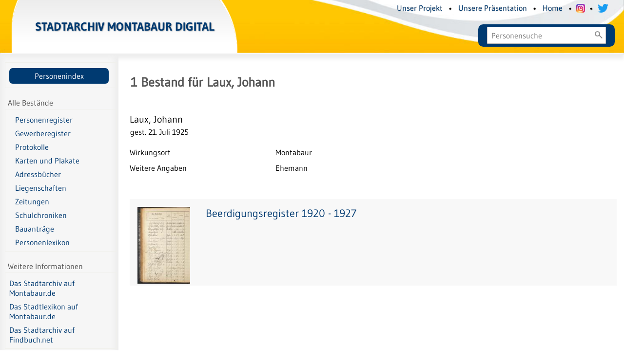

--- FILE ---
content_type: text/html;charset=utf-8
request_url: https://digitalarchive.montabaur.de/name/view/103280
body_size: 3598
content:
<!DOCTYPE html>
<html lang="de"><head><title>Stadtarchiv Montabaur Digital / Laux, Johann [1-1]</title><meta http-equiv="Content-Type" content="xml; charset=UTF-8"><meta name="viewport" content="width = device-width, initial-scale = 1"><meta name="description" content="Stadtarchiv Montabaur"><meta lang="de" content=""><link rel="shortcut icon" href="/domainimage/favicon.ico" type="image/x-icon"><link rel="alternate" type="application/rss+xml" title="Stadtarchiv Montabaur" href="/rss"><link type="text/css" href="/css/stamt-balancer_front2.stamt_content.css?-223824950185652369" rel="stylesheet"><script src="/thirdparty/jquery-3.6.0.min.js">&#160;</script><script defer src="/static/scripts/common.js">&#160;</script><script defer src="/static/scripts/main.js">&#160;</script><script src="/static/scripts/search.js"> </script><script src="/static/scripts/search.vls.js"> </script></head><body style="" class="bd-guest   bd-flexLayout bd-root bd-r-stamt bd-m- bd-stamt  bd-retro bd-name bd-portal bd-nav bd-portal-view bd-nav-view bd-name-view bd-nps bd-nps-view bd-name-view-103280 bd-list-rows"><span style="display:none" id="meta"><var id="tree">&#160;<var id="timeout" value="3600" class=" sessionsys"> </var><var id="name" value="stamt" class=" domain"> </var><var id="relativeRootDomain" value="stamt" class=" domain"> </var><var id="pathinfo" value="/name/view/103280" class=" request"> </var><var id="fulldata" value="false" class=" domain"> </var><var id="search-linkDetailedsearchScope" value="domain" class=" templating"> </var><var id="class" value="name" class=" request"> </var><var id="classtype" value="portal" class=" request"> </var><var id="tab" value="view" class=" request"> </var><var id="id" value="103280" class=" request"> </var><var id="leftColToggled" value="false" class=" session"> </var><var id="facetFilterToggled" value="false" class=" session"> </var><var id="topheight" value="80" class=" session"> </var><var id="bottomheight" value="20" class=" session"> </var><var id="bodywidth" value="1000" class=" session"> </var><var id="centercolwidth" value="0" class=" session"> </var><var id="middlerowheight" value="476" class=" session"> </var><var id="numberOfThumbs" value="20" class=" session"> </var><var id="clientwidth" value="1000" class=" session"> </var><var id="fullScreen" value="false" class=" session"> </var><var id="staticWidth" value="false" class=" session"> </var><var id="rightcolwidth" value="220" class=" session"> </var><var id="leftcolwidth" value="200" class=" session"> </var><var id="zoomwidth" value="600" class=" session"> </var><var id="mode" value="w" class=" session"> </var><var id="initialized" value="false" class=" session"> </var><var id="sizes" value="128,1200,2000,0,1000,304,1504,504,800" class=" webcache"> </var><var id="availableZoomLevels" value="504,800,1000,1504,2000" class=" webcache"> </var><var id="js-toggleMobileNavi" value="None" class=" templating"> </var><var id="fullscreen-fullzoomOnly" value="false" class=" templating"> </var><var id="css-mobileMin" value="992px" class=" templating"> </var><var id="tei-on" value="false" class=" templating"> </var><var id="search-alertIfEmpty" value="true" class=" templating"> </var><var id="search-quicksearchScope" value="root" class=" templating"> </var><var id="search-toggleListMinStructs" value="3" class=" templating"> </var><var id="search-highlightingColor" value="00808066" class=" templating"> </var><var id="layout-wrapperMargins" value="body" class=" templating"> </var><var id="layout-useMiddleContentDIV" value="false" class=" templating"> </var><var id="layout-navPortAboveMiddleContentDIV" value="false" class=" templating"> </var><var id="navPort-align" value="center" class=" templating"> </var><var id="navPort-searchTheBookInit" value="closed" class=" templating"> </var><var id="navPath-pageviewStructureResize" value="js" class=" templating"> </var><var id="layout-useLayout" value="flexLayout" class=" templating"> </var><var id="listNavigation-keepToggleState" value="false" class=" templating"> </var><var id="fullscreen-mode" value="None" class=" templating"> </var><var id="groups" value="guest" class=" user"> </var></var><var id="client" value="browser">&#160;</var><var id="guest" value="true">&#160;</var><var class="layout" id="colleft" value="view,">&#160;</var><var class="layout" id="colright" value="">&#160;</var></span><div id="main" class="divmain "><div id="topParts" class=""><a class="screenreaders" href="#leftParts">zum Hauptmen&#252;</a><a class="screenreaders" href="#centerParts">zum Inhalt</a><header role="banner" class=""><div id="defaultTop" class="wiki wiki-top defaultTop wiki-defaultTop defaultTop "><div>
  <div id="topLogo">
    <a href="/" style="text-shadow: .5px .5px 2px #999;">
        Stadtarchiv Montabaur digital
    </a>
</div>
<div id="topmenu">
    <div class="topmenu-1" style="text-shadow: .5px .5px 1px #999; margin-right: 1.2em; margin-bottom: -1em;">
        
        <a class="textlink" href="/wiki/Projekt">Unser Projekt</a>
        <span> &#8226; </span>
        <a class="textlink" href="/wiki/Projektvorstellung">Unsere Pr&#228;sentation</a>
        <span> &#8226; </span>
                <a class="textlink" href="/">Home</a>
        <span> &#8226; </span>
        <a href="https://www.instagram.com/stadtarchiv_montabaur/?hl=de"><img src="/domainimage/instagramcolor.png" width="18px" style="vertical-align: sub; margin-left: .3em; margin-right: .3em;" title="Das Stadtarchiv bei Instagram" alt="Instagram-Link"></a>
        <span> &#8226; </span>
        <a href="https://www.twitter.com/StAr_Montabaur/"><img src="/domainimage/twitterlog.png" width="22px" style="vertical-align: sub; margin-left: .3em; margin-right: .3em;" title="Das Stadtarchiv bei Twitter" alt="Twitter-Link"></a>
    </div>
    <div class="topmenu-2">
        <form id="searchList" class="" style="" action="/name"><div><input class="textinput" type="text" onclick="this.select()" name="query" placeholder="Personensuche" value=""><input class="submit" type="submit" value=""></div></form>
    </div>
  </div>
</div></div><div id="mobileTop" class="defaultTop"><div class="main"><div id="topLogo"><a href="/" scope="root" style="text-shadow: .5px .5px 2px #999;" title="HOME">&#160;</a></div><div class="topLiner"><div class="vlsControl vl-mobile-top"><div class="button top-toggler large flat noborder searchglass searchbox toggle"><span style="font-size:0">&#160;</span></div><div title="Men&#252;" class="button custom-menu-layer top-toggler large flat noborder contents toggle leftParts"><span style="display: none;">&#160;</span></div></div></div></div><div class="addbox"><div class="searchbox totoggle"><form id="searchList" class="" style="" action="/name"><div><input class="textinput" type="text" onclick="this.select()" name="query" placeholder="" value=""><input class="submit" type="submit" value=""></div></form></div><div class="contents"><div class="vlsControl vl-mobile-top togglers"><div class="button list-toggler large flat noborder toggle leftParts" title="Men&#252;">Men&#252;</div></div></div></div></div></header></div><div id="middleParts" class=""><div id="leftParts" class="leftcol"><a class="screenreaders" name="leftParts">&#160;</a><div id="leftContent"><nav role="navigation"><div id="custom-left-first" class="wiki wiki-left custom-left-first wiki-custom-left-first customLeftFirst "><div class="menubox" id="homeULB">
    <a href="/name/list">Personenindex</a>
</div></div><section><div class="menusection domainBox"><h4 class="menuheader" id="menuheaderDomainbox"><div>Alle Best&#228;nde</div></h4><div class="menubox menubox menuboxDomainbox menuboxDomainbox-tree sel "><ul class="vl-nav nav"><li class=""><ul><li><a class="stamt-child stamtperson " href="/person">Personenregister</a></li></ul></li><li class=""><ul><li><a class="stamt-child stamtgewerbe " href="/gewerbe">Gewerberegister</a></li></ul></li><li class=""><ul><li><a class="stamt-child stamtmagistrat " href="/magistrat">Protokolle</a></li></ul></li><li class=""><ul><li><a class="stamt-child stamtkarten " href="/karten">Karten und Plakate</a></li></ul></li><li class=""><ul><li><a class="stamt-child stamtbuch " href="/buch">Adressb&#252;cher</a></li></ul></li><li class=""><ul><li><a class="stamt-child stamtgrund " href="/grund">Liegenschaften</a></li></ul></li><li class=""><ul><li><a class="stamt-child stamtzeitung " href="/zeitung">Zeitungen</a></li></ul></li><li class=""><ul><li><a class="stamt-child stamtschule " href="/schulchronik">Schulchroniken</a></li></ul></li><li class=""><ul><li><a class="stamt-child planzeichnungen " href="/planzeichnungen">Bauantr&#228;ge</a></li></ul></li><li class=""><ul><li><a class="stamt-child stamtlex " href="/lexikon">Personenlexikon</a></li></ul></li></ul></div></div></section><div id="custom-left" class="wiki wiki-left custom-left wiki-custom-left customLeftLast "><h4 class="menuheader" id="menuboxCloudsHeader">Weitere Informationen</h4>

<div class="menubox" id="menuboxCloudsBox">
  <ul class="vl-nav nav">
    <li>
      <a class="submenu  first" href="https://www.montabaur.de/leben/freizeit-und-kultur/stadtarchiv/">Das Stadtarchiv auf Montabaur.de</a>
    </li>
        <li>
      <a class="submenu" href="https://www.montabaur.de/leben/freizeit-und-kultur/stadtlexikon-a-z/">Das Stadtlexikon auf Montabaur.de</a>
    </li>
    <li>
      <a class="submenu" href="https://www.stadtarchiv-montabaur.findbuch.net/php/main.php">Das Stadtarchiv auf Findbuch.net</a>
    </li>
  </ul>
</div></div></nav></div></div><div id="centerParts" class="maincol "><main role="main" class=""><img alt="" style="position:absolute;left:-9999px" id="cInfo" width="0" height="0"><a class="screenreaders" name="centerParts">&#160;</a><h1 class="mainheader titlesBar  " id="nameDetailsHeader"><div class="headertext "><div id=""><span><span><span class="titlecount">1</span><span class="mdtype"> Bestand</span></span><span> f&#252;r </span></span><span>Laux, Johann</span></div></div></h1><div class="nps-details nameDetails datacol "><div class="details-header namedata"><div class="heading peferredName person" id="gndo_preferredNameForThePerson"><span>Laux, Johann </span> </div><div class="lifedata">gest. 21. Juli 1925</div></div><ul class="nav data"><li class="cols" id="gndo_placeOfActivity"><div class="name ">Wirkungsort</div><div class="value ">Montabaur</div></li><li class="cols" id="gndo_biographicalOrHistoricalInformation"><div class="name ">Weitere Angaben</div><div class="value ">Ehemann</div></li></ul></div><ul id="nameDocuments" class="vls-list md-list csslayout rows  " aria-controls="mainheaderNaviBox"><li><div class="csslayout mdlist-thumb thumb"><a class="thumb" href="/person/content/entity/103280/289806"><img alt="Titelblatt" loading="lazy" class="transparency" src="/stamtperson/download/webcache/128/9264" style="width:108px; height:158px"></a></div><div class="csslayout mdlist-info miniTitleinfo"><div class="bdata"><h3><a class="title" href="/person/content/entity/103280/289806">Beerdigungsregister 1920 - 1927</a></h3></div></div></li></ul><var id="publicationID" value="" class="zoomfullScreen"> </var><var id="mdlistCols" value="false"> </var><var id="isFullzoom" value="false" class="zoomfullScreen"> </var><var id="employsPageview" value="false" class="pagetabs"> </var><var id="webcacheSizes" value="128,304,504,800,1000,1200,1504,2000"> </var><var id="navLastSearchUrl" value=""> </var></main></div></div><div id="bottomParts" class=""><footer role="contentinfo" class=""><div id="custom-footer" class="wiki wiki-bottom custom-footer wiki-custom-footer customFooter "><div class="impr">
  <a id="linkImprint" class=" textlink" href="/wiki/imprint" scope="root">Impressum</a>
  &#8226; <a id="linkAccessibility" class=" textlink" href="/wiki/accessibility">Barrierefreiheit</a>
  &#8226; <a id="linkContact" class=" textlink" href="/wiki/contact" scope="root">Kontakt</a>
  &#8226; <a id="linkPrivacy" class=" textlink" href="/wiki/privacy" scope="root">Datenschutz</a>
  <p><big>&#169;</big> Stadtarchiv Montabaur</p> 2026 
</div>
</div><div class="footerContent" id="footerContent"><span class="f-links-vls"><a id="footerLinkVLS" target="_blank" href="http://www.semantics.de/produkte/visual_library/">Visual Library Server 2026</a></span></div></footer></div></div></body></html>